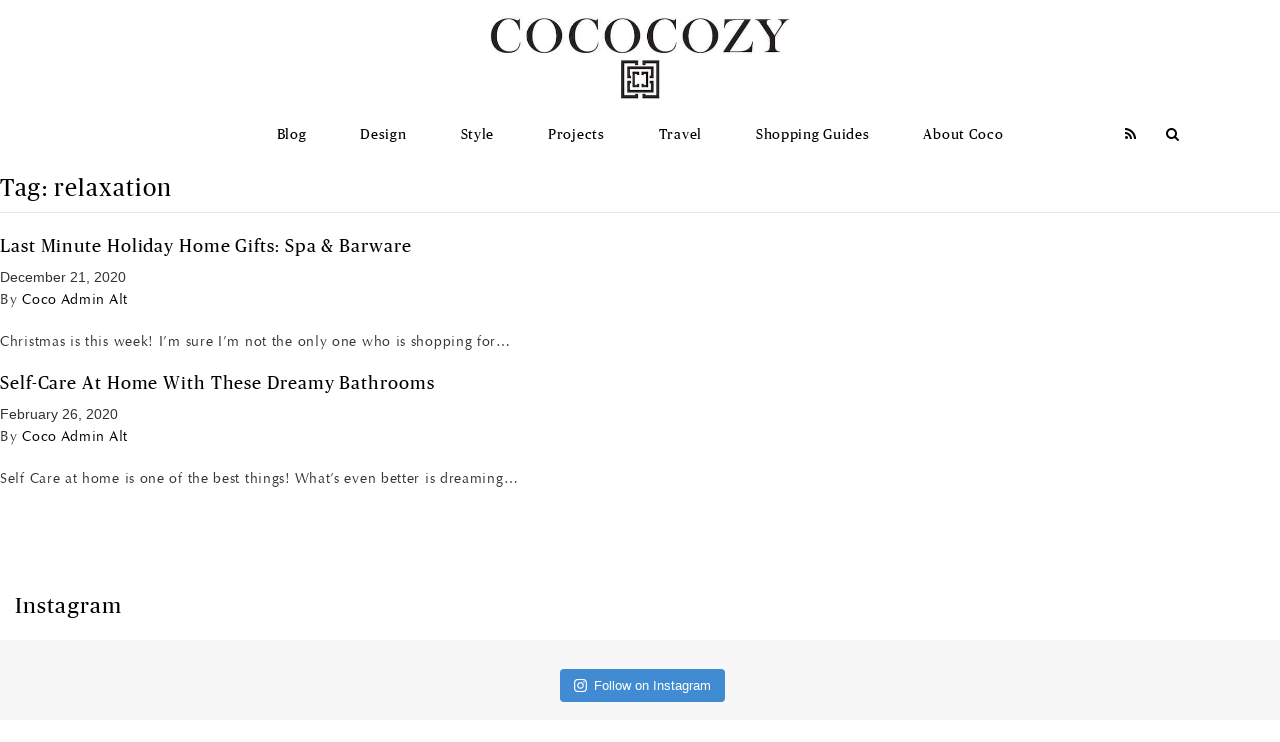

--- FILE ---
content_type: text/html; charset=UTF-8
request_url: https://cococozy.com/tag/relaxation/
body_size: 13398
content:
<!doctype html><html lang="en-US"> <head> <meta charset="utf-8"> <meta http-equiv="x-ua-compatible" content="ie=edge"> <meta name="viewport" content="width=device-width, initial-scale=1.0"> <script src="https://cococozy.com/wp-content/themes/coco/assets/scripts/advertise.js"></script> <meta name="google-site-verification" content="n8oaeX57IDwX3sjPh59G8y12LQ3SaInD6v33kSS9A94"> <meta name='robots' content='noindex, follow' /><style>img:is([sizes="auto" i],[sizes^="auto," i]){contain-intrinsic-size:3000px 1500px}</style><title>relaxation - COCOCOZY</title><meta name="description" content="relaxation" /><meta property="og:locale" content="en_US" /><meta property="og:type" content="article" /><meta property="og:title" content="relaxation - COCOCOZY" /><meta property="og:description" content="relaxation" /><meta property="og:url" content="https://cococozy.com/tag/relaxation/" /><meta property="og:site_name" content="COCOCOZY" /><script type="application/ld+json" class="yoast-schema-graph">{"@context":"https://schema.org","@graph":[{"@type":"CollectionPage","@id":"https://cococozy.com/tag/relaxation/","url":"https://cococozy.com/tag/relaxation/","name":"relaxation - COCOCOZY","isPartOf":{"@id":"https://cococozy.com/#website"},"primaryImageOfPage":{"@id":"https://cococozy.com/tag/relaxation/#primaryimage"},"image":{"@id":"https://cococozy.com/tag/relaxation/#primaryimage"},"thumbnailUrl":"https://cococozy.com/wp-content/uploads/2020/12/cozyhome-cococozy.jpg","description":"relaxation","breadcrumb":{"@id":"https://cococozy.com/tag/relaxation/#breadcrumb"},"inLanguage":"en-US"},{"@type":"ImageObject","inLanguage":"en-US","@id":"https://cococozy.com/tag/relaxation/#primaryimage","url":"https://cococozy.com/wp-content/uploads/2020/12/cozyhome-cococozy.jpg","contentUrl":"https://cococozy.com/wp-content/uploads/2020/12/cozyhome-cococozy.jpg","width":1125,"height":2000,"caption":"Alt tag for cozyhome-cococozy"},{"@type":"BreadcrumbList","@id":"https://cococozy.com/tag/relaxation/#breadcrumb","itemListElement":[{"@type":"ListItem","position":1,"name":"Home","item":"https://cococozy.com/"},{"@type":"ListItem","position":2,"name":"relaxation"}]},{"@type":"WebSite","@id":"https://cococozy.com/#website","url":"https://cococozy.com/","name":"COCOCOZY","description":"Interior Design Blog | Fashion Style &amp; Travel","publisher":{"@id":"https://cococozy.com/#organization"},"potentialAction":[{"@type":"SearchAction","target":{"@type":"EntryPoint","urlTemplate":"https://cococozy.com/?s={search_term_string}"},"query-input":{"@type":"PropertyValueSpecification","valueRequired":true,"valueName":"search_term_string"}}],"inLanguage":"en-US"},{"@type":"Organization","@id":"https://cococozy.com/#organization","name":"COCOCOZY","url":"https://cococozy.com/","logo":{"@type":"ImageObject","inLanguage":"en-US","@id":"https://cococozy.com/#/schema/logo/image/","url":"https://cococozy.com/wp-content/uploads/2019/11/cococozy-logo-transparency-transparent-copy.png","contentUrl":"https://cococozy.com/wp-content/uploads/2019/11/cococozy-logo-transparency-transparent-copy.png","width":1024,"height":1024,"caption":"COCOCOZY"},"image":{"@id":"https://cococozy.com/#/schema/logo/image/"},"sameAs":["http://www.facebook.com/cococozy","https://x.com/cococozy","http://instagram.com/cococozy","http://pinterest.com/cococozy","https://www.youtube.com/user/cococozyvideo"]}]}</script><link rel='dns-prefetch' href='//use.fontawesome.com' /><link rel='dns-prefetch' href='//cdnjs.cloudflare.com' /><link rel="alternate" type="application/rss+xml" title="COCOCOZY &raquo; relaxation Tag Feed" href="https://cococozy.com/tag/relaxation/feed/" /><script type="text/javascript">
window._wpemojiSettings = {"baseUrl":"https:\/\/s.w.org\/images\/core\/emoji\/16.0.1\/72x72\/","ext":".png","svgUrl":"https:\/\/s.w.org\/images\/core\/emoji\/16.0.1\/svg\/","svgExt":".svg","source":{"concatemoji":"https:\/\/cococozy.com\/wp-includes\/js\/wp-emoji-release.min.js?ver=6.8.3"}};
!function(s,n){var o,i,e;function c(e){try{var t={supportTests:e,timestamp:(new Date).valueOf()};sessionStorage.setItem(o,JSON.stringify(t))}catch(e){}}function p(e,t,n){e.clearRect(0,0,e.canvas.width,e.canvas.height),e.fillText(t,0,0);var t=new Uint32Array(e.getImageData(0,0,e.canvas.width,e.canvas.height).data),a=(e.clearRect(0,0,e.canvas.width,e.canvas.height),e.fillText(n,0,0),new Uint32Array(e.getImageData(0,0,e.canvas.width,e.canvas.height).data));return t.every(function(e,t){return e===a[t]})}function u(e,t){e.clearRect(0,0,e.canvas.width,e.canvas.height),e.fillText(t,0,0);for(var n=e.getImageData(16,16,1,1),a=0;a<n.data.length;a++)if(0!==n.data[a])return!1;return!0}function f(e,t,n,a){switch(t){case"flag":return n(e,"\ud83c\udff3\ufe0f\u200d\u26a7\ufe0f","\ud83c\udff3\ufe0f\u200b\u26a7\ufe0f")?!1:!n(e,"\ud83c\udde8\ud83c\uddf6","\ud83c\udde8\u200b\ud83c\uddf6")&&!n(e,"\ud83c\udff4\udb40\udc67\udb40\udc62\udb40\udc65\udb40\udc6e\udb40\udc67\udb40\udc7f","\ud83c\udff4\u200b\udb40\udc67\u200b\udb40\udc62\u200b\udb40\udc65\u200b\udb40\udc6e\u200b\udb40\udc67\u200b\udb40\udc7f");case"emoji":return!a(e,"\ud83e\udedf")}return!1}function g(e,t,n,a){var r="undefined"!=typeof WorkerGlobalScope&&self instanceof WorkerGlobalScope?new OffscreenCanvas(300,150):s.createElement("canvas"),o=r.getContext("2d",{willReadFrequently:!0}),i=(o.textBaseline="top",o.font="600 32px Arial",{});return e.forEach(function(e){i[e]=t(o,e,n,a)}),i}function t(e){var t=s.createElement("script");t.src=e,t.defer=!0,s.head.appendChild(t)}"undefined"!=typeof Promise&&(o="wpEmojiSettingsSupports",i=["flag","emoji"],n.supports={everything:!0,everythingExceptFlag:!0},e=new Promise(function(e){s.addEventListener("DOMContentLoaded",e,{once:!0})}),new Promise(function(t){var n=function(){try{var e=JSON.parse(sessionStorage.getItem(o));if("object"==typeof e&&"number"==typeof e.timestamp&&(new Date).valueOf()<e.timestamp+604800&&"object"==typeof e.supportTests)return e.supportTests}catch(e){}return null}();if(!n){if("undefined"!=typeof Worker&&"undefined"!=typeof OffscreenCanvas&&"undefined"!=typeof URL&&URL.createObjectURL&&"undefined"!=typeof Blob)try{var e="postMessage("+g.toString()+"("+[JSON.stringify(i),f.toString(),p.toString(),u.toString()].join(",")+"));",a=new Blob([e],{type:"text/javascript"}),r=new Worker(URL.createObjectURL(a),{name:"wpTestEmojiSupports"});return void(r.onmessage=function(e){c(n=e.data),r.terminate(),t(n)})}catch(e){}c(n=g(i,f,p,u))}t(n)}).then(function(e){for(var t in e)n.supports[t]=e[t],n.supports.everything=n.supports.everything&&n.supports[t],"flag"!==t&&(n.supports.everythingExceptFlag=n.supports.everythingExceptFlag&&n.supports[t]);n.supports.everythingExceptFlag=n.supports.everythingExceptFlag&&!n.supports.flag,n.DOMReady=!1,n.readyCallback=function(){n.DOMReady=!0}}).then(function(){return e}).then(function(){var e;n.supports.everything||(n.readyCallback(),(e=n.source||{}).concatemoji?t(e.concatemoji):e.wpemoji&&e.twemoji&&(t(e.twemoji),t(e.wpemoji)))}))}((window,document),window._wpemojiSettings);
</script><link rel='stylesheet' id='sbi_styles-css' href='https://cococozy.com/wp-content/plugins/instagram-feed/css/sbi-styles.min.css?ver=6.10.0' type='text/css' media='all' /><style id='wp-emoji-styles-inline-css' type='text/css'>img.wp-smiley,img.emoji{display:inline !important;border:none !important;box-shadow:none !important;height:1em !important;width:1em !important;margin:0 0.07em !important;vertical-align:-0.1em !important;background:none !important;padding:0 !important}</style><link rel='stylesheet' id='wp-block-library-css' href='https://cococozy.com/wp-includes/css/dist/block-library/style.min.css?ver=6.8.3' type='text/css' media='all' /><style id='classic-theme-styles-inline-css' type='text/css'>.wp-block-button__link{color:#fff;background-color:#32373c;border-radius:9999px;box-shadow:none;text-decoration:none;padding:calc(.667em + 2px) calc(1.333em + 2px);font-size:1.125em}.wp-block-file__button{background:#32373c;color:#fff;text-decoration:none}</style><style id='global-styles-inline-css' type='text/css'>:root{--wp--preset--aspect-ratio--square:1;--wp--preset--aspect-ratio--4-3:4/3;--wp--preset--aspect-ratio--3-4:3/4;--wp--preset--aspect-ratio--3-2:3/2;--wp--preset--aspect-ratio--2-3:2/3;--wp--preset--aspect-ratio--16-9:16/9;--wp--preset--aspect-ratio--9-16:9/16;--wp--preset--color--black:#000000;--wp--preset--color--cyan-bluish-gray:#abb8c3;--wp--preset--color--white:#ffffff;--wp--preset--color--pale-pink:#f78da7;--wp--preset--color--vivid-red:#cf2e2e;--wp--preset--color--luminous-vivid-orange:#ff6900;--wp--preset--color--luminous-vivid-amber:#fcb900;--wp--preset--color--light-green-cyan:#7bdcb5;--wp--preset--color--vivid-green-cyan:#00d084;--wp--preset--color--pale-cyan-blue:#8ed1fc;--wp--preset--color--vivid-cyan-blue:#0693e3;--wp--preset--color--vivid-purple:#9b51e0;--wp--preset--gradient--vivid-cyan-blue-to-vivid-purple:linear-gradient(135deg,rgba(6,147,227,1) 0%,rgb(155,81,224) 100%);--wp--preset--gradient--light-green-cyan-to-vivid-green-cyan:linear-gradient(135deg,rgb(122,220,180) 0%,rgb(0,208,130) 100%);--wp--preset--gradient--luminous-vivid-amber-to-luminous-vivid-orange:linear-gradient(135deg,rgba(252,185,0,1) 0%,rgba(255,105,0,1) 100%);--wp--preset--gradient--luminous-vivid-orange-to-vivid-red:linear-gradient(135deg,rgba(255,105,0,1) 0%,rgb(207,46,46) 100%);--wp--preset--gradient--very-light-gray-to-cyan-bluish-gray:linear-gradient(135deg,rgb(238,238,238) 0%,rgb(169,184,195) 100%);--wp--preset--gradient--cool-to-warm-spectrum:linear-gradient(135deg,rgb(74,234,220) 0%,rgb(151,120,209) 20%,rgb(207,42,186) 40%,rgb(238,44,130) 60%,rgb(251,105,98) 80%,rgb(254,248,76) 100%);--wp--preset--gradient--blush-light-purple:linear-gradient(135deg,rgb(255,206,236) 0%,rgb(152,150,240) 100%);--wp--preset--gradient--blush-bordeaux:linear-gradient(135deg,rgb(254,205,165) 0%,rgb(254,45,45) 50%,rgb(107,0,62) 100%);--wp--preset--gradient--luminous-dusk:linear-gradient(135deg,rgb(255,203,112) 0%,rgb(199,81,192) 50%,rgb(65,88,208) 100%);--wp--preset--gradient--pale-ocean:linear-gradient(135deg,rgb(255,245,203) 0%,rgb(182,227,212) 50%,rgb(51,167,181) 100%);--wp--preset--gradient--electric-grass:linear-gradient(135deg,rgb(202,248,128) 0%,rgb(113,206,126) 100%);--wp--preset--gradient--midnight:linear-gradient(135deg,rgb(2,3,129) 0%,rgb(40,116,252) 100%);--wp--preset--font-size--small:13px;--wp--preset--font-size--medium:20px;--wp--preset--font-size--large:36px;--wp--preset--font-size--x-large:42px;--wp--preset--spacing--20:0.44rem;--wp--preset--spacing--30:0.67rem;--wp--preset--spacing--40:1rem;--wp--preset--spacing--50:1.5rem;--wp--preset--spacing--60:2.25rem;--wp--preset--spacing--70:3.38rem;--wp--preset--spacing--80:5.06rem;--wp--preset--shadow--natural:6px 6px 9px rgba(0,0,0,0.2);--wp--preset--shadow--deep:12px 12px 50px rgba(0,0,0,0.4);--wp--preset--shadow--sharp:6px 6px 0px rgba(0,0,0,0.2);--wp--preset--shadow--outlined:6px 6px 0px -3px rgba(255,255,255,1),6px 6px rgba(0,0,0,1);--wp--preset--shadow--crisp:6px 6px 0px rgba(0,0,0,1)}:where(.is-layout-flex){gap:0.5em}:where(.is-layout-grid){gap:0.5em}body .is-layout-flex{display:flex}.is-layout-flex{flex-wrap:wrap;align-items:center}.is-layout-flex >:is(*,div){margin:0}body .is-layout-grid{display:grid}.is-layout-grid >:is(*,div){margin:0}:where(.wp-block-columns.is-layout-flex){gap:2em}:where(.wp-block-columns.is-layout-grid){gap:2em}:where(.wp-block-post-template.is-layout-flex){gap:1.25em}:where(.wp-block-post-template.is-layout-grid){gap:1.25em}.has-black-color{color:var(--wp--preset--color--black) !important}.has-cyan-bluish-gray-color{color:var(--wp--preset--color--cyan-bluish-gray) !important}.has-white-color{color:var(--wp--preset--color--white) !important}.has-pale-pink-color{color:var(--wp--preset--color--pale-pink) !important}.has-vivid-red-color{color:var(--wp--preset--color--vivid-red) !important}.has-luminous-vivid-orange-color{color:var(--wp--preset--color--luminous-vivid-orange) !important}.has-luminous-vivid-amber-color{color:var(--wp--preset--color--luminous-vivid-amber) !important}.has-light-green-cyan-color{color:var(--wp--preset--color--light-green-cyan) !important}.has-vivid-green-cyan-color{color:var(--wp--preset--color--vivid-green-cyan) !important}.has-pale-cyan-blue-color{color:var(--wp--preset--color--pale-cyan-blue) !important}.has-vivid-cyan-blue-color{color:var(--wp--preset--color--vivid-cyan-blue) !important}.has-vivid-purple-color{color:var(--wp--preset--color--vivid-purple) !important}.has-black-background-color{background-color:var(--wp--preset--color--black) !important}.has-cyan-bluish-gray-background-color{background-color:var(--wp--preset--color--cyan-bluish-gray) !important}.has-white-background-color{background-color:var(--wp--preset--color--white) !important}.has-pale-pink-background-color{background-color:var(--wp--preset--color--pale-pink) !important}.has-vivid-red-background-color{background-color:var(--wp--preset--color--vivid-red) !important}.has-luminous-vivid-orange-background-color{background-color:var(--wp--preset--color--luminous-vivid-orange) !important}.has-luminous-vivid-amber-background-color{background-color:var(--wp--preset--color--luminous-vivid-amber) !important}.has-light-green-cyan-background-color{background-color:var(--wp--preset--color--light-green-cyan) !important}.has-vivid-green-cyan-background-color{background-color:var(--wp--preset--color--vivid-green-cyan) !important}.has-pale-cyan-blue-background-color{background-color:var(--wp--preset--color--pale-cyan-blue) !important}.has-vivid-cyan-blue-background-color{background-color:var(--wp--preset--color--vivid-cyan-blue) !important}.has-vivid-purple-background-color{background-color:var(--wp--preset--color--vivid-purple) !important}.has-black-border-color{border-color:var(--wp--preset--color--black) !important}.has-cyan-bluish-gray-border-color{border-color:var(--wp--preset--color--cyan-bluish-gray) !important}.has-white-border-color{border-color:var(--wp--preset--color--white) !important}.has-pale-pink-border-color{border-color:var(--wp--preset--color--pale-pink) !important}.has-vivid-red-border-color{border-color:var(--wp--preset--color--vivid-red) !important}.has-luminous-vivid-orange-border-color{border-color:var(--wp--preset--color--luminous-vivid-orange) !important}.has-luminous-vivid-amber-border-color{border-color:var(--wp--preset--color--luminous-vivid-amber) !important}.has-light-green-cyan-border-color{border-color:var(--wp--preset--color--light-green-cyan) !important}.has-vivid-green-cyan-border-color{border-color:var(--wp--preset--color--vivid-green-cyan) !important}.has-pale-cyan-blue-border-color{border-color:var(--wp--preset--color--pale-cyan-blue) !important}.has-vivid-cyan-blue-border-color{border-color:var(--wp--preset--color--vivid-cyan-blue) !important}.has-vivid-purple-border-color{border-color:var(--wp--preset--color--vivid-purple) !important}.has-vivid-cyan-blue-to-vivid-purple-gradient-background{background:var(--wp--preset--gradient--vivid-cyan-blue-to-vivid-purple) !important}.has-light-green-cyan-to-vivid-green-cyan-gradient-background{background:var(--wp--preset--gradient--light-green-cyan-to-vivid-green-cyan) !important}.has-luminous-vivid-amber-to-luminous-vivid-orange-gradient-background{background:var(--wp--preset--gradient--luminous-vivid-amber-to-luminous-vivid-orange) !important}.has-luminous-vivid-orange-to-vivid-red-gradient-background{background:var(--wp--preset--gradient--luminous-vivid-orange-to-vivid-red) !important}.has-very-light-gray-to-cyan-bluish-gray-gradient-background{background:var(--wp--preset--gradient--very-light-gray-to-cyan-bluish-gray) !important}.has-cool-to-warm-spectrum-gradient-background{background:var(--wp--preset--gradient--cool-to-warm-spectrum) !important}.has-blush-light-purple-gradient-background{background:var(--wp--preset--gradient--blush-light-purple) !important}.has-blush-bordeaux-gradient-background{background:var(--wp--preset--gradient--blush-bordeaux) !important}.has-luminous-dusk-gradient-background{background:var(--wp--preset--gradient--luminous-dusk) !important}.has-pale-ocean-gradient-background{background:var(--wp--preset--gradient--pale-ocean) !important}.has-electric-grass-gradient-background{background:var(--wp--preset--gradient--electric-grass) !important}.has-midnight-gradient-background{background:var(--wp--preset--gradient--midnight) !important}.has-small-font-size{font-size:var(--wp--preset--font-size--small) !important}.has-medium-font-size{font-size:var(--wp--preset--font-size--medium) !important}.has-large-font-size{font-size:var(--wp--preset--font-size--large) !important}.has-x-large-font-size{font-size:var(--wp--preset--font-size--x-large) !important}:where(.wp-block-post-template.is-layout-flex){gap:1.25em}:where(.wp-block-post-template.is-layout-grid){gap:1.25em}:where(.wp-block-columns.is-layout-flex){gap:2em}:where(.wp-block-columns.is-layout-grid){gap:2em}:root:where(.wp-block-pullquote){font-size:1.5em;line-height:1.6}</style><link rel='stylesheet' id='ivory-search-styles-css' href='https://cococozy.com/wp-content/plugins/add-search-to-menu/public/css/ivory-search.min.css?ver=5.5.8' type='text/css' media='all' /><link rel='stylesheet' id='dependencies-css' href='https://cococozy.com/wp-content/themes/coco/assets/styles/dependencies.css?ver=6.8.3' type='text/css' media='all' /><link rel='stylesheet' id='sage/css-css' href='https://cococozy.com/wp-content/themes/coco/dist/styles/main.css' type='text/css' media='all' /><script type="text/javascript" src="https://use.fontawesome.com/e5d04d0f1f.js?ver=6.8.3" id="font-awesome-js"></script><script type="text/javascript" src="https://cococozy.com/wp-includes/js/jquery/jquery.min.js?ver=3.7.1" id="jquery-core-js"></script><script type="text/javascript" src="https://cococozy.com/wp-includes/js/jquery/jquery-migrate.min.js?ver=3.4.1" id="jquery-migrate-js"></script><script type="text/javascript" src="https://cococozy.com/wp-content/themes/coco/assets/scripts/dependencies.js?ver=6.8.3" id="dependencies-js"></script><script type="text/javascript" src="https://cdnjs.cloudflare.com/ajax/libs/jquery-easing/1.3/jquery.easing.min.js?ver=6.8.3" id="jquery-easing-js"></script><link rel="icon" href="https://cococozy.com/wp-content/uploads/2016/09/cropped-footer-logo-1-175x175.png" sizes="32x32" /><link rel="icon" href="https://cococozy.com/wp-content/uploads/2016/09/cropped-footer-logo-1-400x400.png" sizes="192x192" /><link rel="apple-touch-icon" href="https://cococozy.com/wp-content/uploads/2016/09/cropped-footer-logo-1-400x400.png" /><meta name="msapplication-TileImage" content="https://cococozy.com/wp-content/uploads/2016/09/cropped-footer-logo-1-400x400.png" /><style type="text/css" id="wp-custom-css">.custom-date-post-bottom span.post-date{font-weight:600}input#formobile{background:#000;color:#fff;width:104px;margin-top:5px;border-radius:0}.search-overlay{position:absolute;width:100%;z-index:9999;background:rgb(255 255 255 / 94%);left:0;padding-bottom:50px}.search-overlay .container{max-width:700px;margin:0 auto}.search-overlay .container .row.text-center{width:100%;display:block}.search-overlay .container .row.text-center .col-md-6.offset-md-3{width:100%;max-width:100%}form.search-form input#searchsubmit{background:transparent;padding:10px 30px;border:solid 1px #000;border-radius:0}form.search-form input#s{width:70%;border:none;padding:12px;border-bottom:solid 1px #000;background:transparent}.search-overlay h2.size-44{font-size:28px;padding-bottom:20px}header nav.navbar #inline-logo a img{width:45px !important}header nav.navbar #inline-logo{top:35% !important}.page-header.default h1{margin-top:0;margin-bottom:0;padding:10px 0}.page-template-template-resource-new table a{font-size:14px}.page-template-template-resource-new table td{padding:0.2em}.article-meta .article-shop img{width:100%}.sidebar-section.sidebar-about picture img{width:100% !important}.sidebar-section.sidebar-custom picture img{width:100%}.img-full{height:auto !important}img{height:auto !important}.modal-item .box{max-height:400px !important}#commentform .checkbox,.radio{position:unset !important}table,th,td,tr{border:none !important}.article-slider-wrapper li{list-style:none !important}.page-id-30672 .has-large-font-size{font-size:24px !important}.page-id-30672 td{font-family:Optima,serif !important;font-size:14px !important}#formobile{display:none !important}article.feed-article span.description-date{display:none !important}span.description-date{padding-top:30px;display:inline-block;font-weight:600}@media (max-width:767px){#formobile{margin:auto;display:block !important}}@media(min-width:1000px) and(max-width:1920px){.home .article-slider li{max-width:612px}}@media(min-width:1930px){.home .article-slider li{max-width:900px}}@media (max-width:767px){header nav.navbar.home-header .navbar-header .navbar-brand img,header nav.navbar .navbar-header .navbar-brand img{width:150px !important;height:50px !important}}@media screen and (max-width:767px){.search-overlay .container{max-width:100%;margin:0 auto;width:90%}form.search-form input#searchsubmit{margin-top:10px}.search-overlay{top:80px}.search-overlay .container{width:90%}.search-overlay .container .row.text-center{margin:0}}@media (max-width:767px){#mobile-nav .go-home a img{width:150px !important;height:50px !important}.article-slider-wrapper li a{background-size:contain}}.is-search-form,.blog .article-slider-wrapper{display:none}</style><style type="text/css" media="screen">.is-menu path.search-icon-path{fill:#848484}body .popup-search-close:after,body .search-close:after{border-color:#848484}body .popup-search-close:before,body .search-close:before{border-color:#848484}</style><style type="text/css"></style><style type="text/css"></style><style type="text/css"></style><form class="is-search-form is-form-style is-form-style-3 is-form-id-34540 " action="https://cococozy.com/" method="get" role="search" ><label for="is-search-input-34540"><span class="is-screen-reader-text">Search for:</span><input type="search" id="is-search-input-34540" name="s" value="" class="is-search-input" placeholder="Search blog here..." autocomplete=off /></label><button type="submit" class="is-search-submit"><span class="is-screen-reader-text">Search Button</span><span class="is-search-icon"><svg focusable="false" aria-label="Search" xmlns="http://www.w3.org/2000/svg" viewBox="0 0 24 24" width="24px"><path d="M15.5 14h-.79l-.28-.27C15.41 12.59 16 11.11 16 9.5 16 5.91 13.09 3 9.5 3S3 5.91 3 9.5 5.91 16 9.5 16c1.61 0 3.09-.59 4.23-1.57l.27.28v.79l5 4.99L20.49 19l-4.99-5zm-6 0C7.01 14 5 11.99 5 9.5S7.01 5 9.5 5 14 7.01 14 9.5 11.99 14 9.5 14z"></path></svg></span></button><input type="hidden" name="id" value="34540" /></form><style  type='text/css'  data-wpacu-inline-css-file='1'>
/*
Theme Name:         CocoCozy Responsive Theme - 2016
Author:             Codeless Interactive
Author URI:         https://codelessinteractive.com/

*/

.modal-item .box{
	max-height: 400px !important;
}
</style><script async src="https://www.googletagmanager.com/gtag/js?id=G-DFJ5SP83XM"></script><script>window.dataLayer = window.dataLayer || [];function gtag(){dataLayer.push(arguments);}gtag('js', new Date());gtag('config', 'G-DFJ5SP83XM');</script></head> <body class="archive tag tag-relaxation tag-2944 wp-theme-coco coco sidebar-primary"> <div class="body-wrapper">  <header> <nav class="navbar navbar-default home-header single-post"> <div class="container"> <div class="navbar-header"> <a class="navbar-brand" href="/"><img src="https://cococozy.com/wp-content/uploads/2021/07/COCOCOZY-Logo-Lock-Up-Logo-Under-Not-Cropped-Resized-to-580.jpeg" alt="logo"></a>  <button type="button" class="navbar-toggle collapsed"> <span class="sr-only">Toggle navigation</span> <span class="icon-bar"></span> <span class="icon-bar"></span> <span class="icon-bar"></span> </button> </div> <div id="navbar" class="navbar-collapse collapse"> <div id="inline-logo"> <a href="/"><img src="https://cococozy.com/wp-content/uploads/2023/08/footer-logo.webp" alt="inline logo"></a> </div> <ul class="nav navbar-nav navbar-right meta-nav"> <li><a target="_blank" href="/feed"><i class="fa fa-rss"></i></a></li> <li class="toggleSearchLi"><a class="toggleSearch" href="#"><i class="fa fa-search"></i></a></li> <li class="toggleClose" style="display:none;"><a href="#"><i class="fa fa-close"></i></a></li> </ul> <ul class="nav navbar-nav main-navigation">  <li ><a href="https://cococozy.com/view-all/" >Blog</a></li> <li class="dropdown"><a href="#" class="dropdown-toggle" data-toggle="dropdown">Design</a><ul class="dropdown-menu"><li><a href="https://cococozy.com/category/kitchen/">Kitchen</a></li><li><a href="https://cococozy.com/category/bath/">Bath</a></li><li><a href="https://cococozy.com/category/bedroom/">Bedroom</a></li><li><a href="https://cococozy.com/category/living-room/">Living Room</a></li><li><a href="https://cococozy.com/category/outdoor-living/">Outdoor Living</a></li></ul></li> <li class="dropdown"><a href="#" class="dropdown-toggle" data-toggle="dropdown">Style</a><ul class="dropdown-menu"><li><a href="https://cococozy.com/category/fashion/">Fashion</a></li><li><a href="https://cococozy.com/category/best-of/">Best of</a></li><li><a href="https://cococozy.com/category/design-on-sale/">Design On Sale</a></li></ul></li> <li ><a href="https://cococozy.com/category/cocos-projects/" >Projects</a></li> <li ><a href="https://cococozy.com/category/travel/" >Travel</a></li> <li class="dropdown"><a href="#" class="dropdown-toggle" data-toggle="dropdown">Shopping Guides</a><ul class="dropdown-menu"><li><a href="https://cococozy.com/category/gift-guides/">Gift Guides</a></li><li><a href="https://cococozy.com/resources/">Resources</a></li><li><a href="https://cococozy.com/resources/wishlist/">Wishlist</a></li></ul></li> <li class="dropdown"><a href="#" class="dropdown-toggle" data-toggle="dropdown">About Coco</a><ul class="dropdown-menu"><li><a href="https://cococozy.com/all-about-coco/">Meet Coco</a></li><li><a href="https://cococozy.com/press/">Press</a></li><li><a href="/Contact">Contact</a></li></ul></li> </ul> </div> <div class="search-overlay" style="display: none;"> <div class="container"> <div class="row text-center"> <div class="col-md-6 offset-md-3"> <h2 class="size-44 canela-light">What are you looking for?</h2> <form role="search" method="get" class="search-form mt-4" action="https://cococozy.com"> <div class="custom-form"><label class="screen-reader-text" for="s">Search:</label> <input class="input" type="text" value="" name="s" id="s"> <input type="submit" class="btn" id="searchsubmit" value="Search"> <input type="button" class="btn toggleClose" id="formobile" value="Close"> </div> </form> </div> </div> </div></div> </div> </nav></header><script>jQuery(document).ready(function($) {$('.toggleSearch').on('click', function(e) {e.preventDefault();$('.search-overlay').fadeIn();$('.toggleSearchLi').hide();$('.toggleClose').show();});$('.toggleClose').on('click', function(e) {e.preventDefault();$('.search-overlay').fadeOut();$('.toggleClose').hide();$('.toggleSearchLi').show();});});</script><div id="mobile-nav"><a href="#" id="closeMobile"><svg width="123px" height="84px" viewBox="0 0 123 84" version="1.1" xmlns="http://www.w3.org/2000/svg" xmlns:xlink="http://www.w3.org/1999/xlink"> <g id="Page-1" stroke="none" stroke-width="1" fill="none" fill-rule="evenodd"> <image id="slide-right" transform="translate(62.000000, 42.000000) rotate(-180.000000) translate(-62.000000, -42.000000) " x="-13" y="-8" width="150" height="100" xlink:href="[data-uri]"></image> </g></svg></a><div class="text-center go-home"><a href="/"><img src="https://cococozy.com/wp-content/uploads/2021/07/COCOCOZY-Logo-Lock-Up-Logo-Under-Not-Cropped-Resized-to-580.jpeg" alt="main logo"></a></div><ul class="nav navbar-nav navbar-right meta-nav"><li><a target="_blank" href="/feed"><i class="fa fa-rss"></i></a></li><li><a class="toggleSearch" href="#"><i class="fa fa-search"></i></a></li></ul><ul class="nav navbar-nav main-navigation"><li ><a href="https://cococozy.com/view-all/" >Blog</a></li><li class="dropdown"><a href="#" class="mobile-dropdown-toggle" data-toggle="dropdown">Design</a><ul class="mobile-dropdown-menu"><li><a href="https://cococozy.com/category/kitchen/">Kitchen</a></li><li><a href="https://cococozy.com/category/bath/">Bath</a></li><li><a href="https://cococozy.com/category/bedroom/">Bedroom</a></li><li><a href="https://cococozy.com/category/living-room/">Living Room</a></li><li><a href="https://cococozy.com/category/outdoor-living/">Outdoor Living</a></li></ul></li><li class="dropdown"><a href="#" class="mobile-dropdown-toggle" data-toggle="dropdown">Style</a><ul class="mobile-dropdown-menu"><li><a href="https://cococozy.com/category/fashion/">Fashion</a></li><li><a href="https://cococozy.com/category/best-of/">Best of</a></li><li><a href="https://cococozy.com/category/design-on-sale/">Design On Sale</a></li></ul></li><li ><a href="https://cococozy.com/category/cocos-projects/" >Projects</a></li><li ><a href="https://cococozy.com/category/travel/" >Travel</a></li><li class="dropdown"><a href="#" class="mobile-dropdown-toggle" data-toggle="dropdown">Shopping Guides</a><ul class="mobile-dropdown-menu"><li><a href="https://cococozy.com/category/gift-guides/">Gift Guides</a></li><li><a href="https://cococozy.com/resources/">Resources</a></li><li><a href="https://cococozy.com/resources/wishlist/">Wishlist</a></li></ul></li><li class="dropdown"><a href="#" class="mobile-dropdown-toggle" data-toggle="dropdown">About Coco</a><ul class="mobile-dropdown-menu"><li><a href="https://cococozy.com/all-about-coco/">Meet Coco</a></li><li><a href="https://cococozy.com/press/">Press</a></li><li><a href="/Contact">Contact</a></li></ul></li></ul></div> <div class="wrap" role="document"> <div class="page-header default"> <h1>Tag: <span>relaxation</span></h1></div> <article class="post-25538 post type-post status-publish format-standard has-post-thumbnail hentry category-gift-guides category-holidays tag-barware tag-entertaining tag-entertainingtableware tag-gift-guide tag-gift-guides tag-holiday-gift-guide tag-holiday-gift-guides tag-holiday-platters tag-holidays tag-relaxation tag-spa"> <header> <h2 class="entry-title"><a href="https://cococozy.com/last-minute-holiday-home-gifts-spa-barware/">Last Minute Holiday Home Gifts: Spa &#038; Barware</a></h2> <time class="updated" datetime="2020-12-21T18:37:01+00:00">December 21, 2020</time><p class="byline author vcard">By <a href="https://cococozy.com/author/coco/" rel="author" class="fn">Coco Admin Alt</a></p> </header> <div class="entry-summary"> <p>Christmas is this week! I&#8217;m sure I&#8217;m not the only one who is shopping for&#8230;</p> </div></article> <article class="post-24838 post type-post status-publish format-standard has-post-thumbnail hentry category-2529 category-bath category-beauty category-home-design-ideas tag-amazing-bathrooms tag-bathroom tag-bathroom-design tag-bathroom-inspiration tag-bathtub tag-beauty tag-beauty-ideas tag-clawfoot-tub tag-dreamy-bathrooms tag-ideas tag-inspiration tag-interior-design tag-interior-design-blogger tag-interiors tag-recharge tag-relax tag-relaxation tag-self-care-guide tag-self-care-ideas tag-self-care-routine tag-self-care tag-shopping tag-tub"> <header> <h2 class="entry-title"><a href="https://cococozy.com/self-care-at-home-with-these-dreamy-bathrooms/">Self-Care At Home With These Dreamy Bathrooms</a></h2> <time class="updated" datetime="2020-02-26T12:00:00+00:00">February 26, 2020</time><p class="byline author vcard">By <a href="https://cococozy.com/author/coco/" rel="author" class="fn">Coco Admin Alt</a></p> </header> <div class="entry-summary"> <p>Self Care at home is one of the best things! What&#8217;s even better is dreaming&#8230;</p> </div></article> </div> <footer><div class="instagram-wrapper"><h4 class="insta-header">Instagram</h4><div class="clearfix"></div><div id="sb_instagram" class="sbi sbi_mob_col_1 sbi_tab_col_2 sbi_col_5" style="width: 100%;" data-feedid="*1" data-res="auto" data-cols="5" data-colsmobile="1" data-colstablet="2" data-num="5" data-nummobile="" data-item-padding="" data-shortcode-atts="{}" data-postid="24838" data-locatornonce="fc00cd2e0d" data-imageaspectratio="1:1" data-sbi-flags="favorLocal"><div id="sbi_images" ></div><div id="sbi_load" ><span class="sbi_follow_btn" ><a target="_blank" rel="nofollow noopener" href="https://www.instagram.com/17841401908242878/"><svg class="svg-inline--fa fa-instagram fa-w-14" aria-hidden="true" data-fa-processed="" aria-label="Instagram" data-prefix="fab" data-icon="instagram" role="img" viewBox="0 0 448 512"> <path fill="currentColor" d="M224.1 141c-63.6 0-114.9 51.3-114.9 114.9s51.3 114.9 114.9 114.9S339 319.5 339 255.9 287.7 141 224.1 141zm0 189.6c-41.1 0-74.7-33.5-74.7-74.7s33.5-74.7 74.7-74.7 74.7 33.5 74.7 74.7-33.6 74.7-74.7 74.7zm146.4-194.3c0 14.9-12 26.8-26.8 26.8-14.9 0-26.8-12-26.8-26.8s12-26.8 26.8-26.8 26.8 12 26.8 26.8zm76.1 27.2c-1.7-35.9-9.9-67.7-36.2-93.9-26.2-26.2-58-34.4-93.9-36.2-37-2.1-147.9-2.1-184.9 0-35.8 1.7-67.6 9.9-93.9 36.1s-34.4 58-36.2 93.9c-2.1 37-2.1 147.9 0 184.9 1.7 35.9 9.9 67.7 36.2 93.9s58 34.4 93.9 36.2c37 2.1 147.9 2.1 184.9 0 35.9-1.7 67.7-9.9 93.9-36.2 26.2-26.2 34.4-58 36.2-93.9 2.1-37 2.1-147.8 0-184.8zM398.8 388c-7.8 19.6-22.9 34.7-42.6 42.6-29.5 11.7-99.5 9-132.1 9s-102.7 2.6-132.1-9c-19.6-7.8-34.7-22.9-42.6-42.6-11.7-29.5-9-99.5-9-132.1s-2.6-102.7 9-132.1c7.8-19.6 22.9-34.7 42.6-42.6 29.5-11.7 99.5-9 132.1-9s102.7-2.6 132.1 9c19.6 7.8 34.7 22.9 42.6 42.6 11.7 29.5 9 99.5 9 132.1s2.7 102.7-9 132.1z"></path> </svg><span>Follow on Instagram</span></a></span></div><span class="sbi_resized_image_data" data-feed-id="*1" data-resized="[]"></span></div></div><div class="container"><div class="col-md-3 hidden-sm footer-logo hidden-xs"><img src="https://cococozy.com/wp-content/uploads/2016/09/footer-logo.png" alt="footer logo"></div><div class="col-md-2 col-sm-3 col-xs-6 footer-menu-column"><h4 class="footer-menu-heading">Interiors</h4><ul class="list-unstyled"><li><a href="/category/kitchen/">Kitchen</a></li><li><a href="/category/bath/">Bath</a></li><li><a href="/category/bedroom/">Bedroom</a></li><li><a href="/category/living-room/">Living Room</a></li><li><a href="https://cococozy.com/category/house-tours/">House Tours</a></li><li><a href="/category/outdoor-living/">Outdoor</a></li></ul></div><div class="col-md-2 col-sm-3 col-xs-6 footer-menu-column"><h4 class="footer-menu-heading">Style</h4><ul class="list-unstyled"><li><a href="/category/fashion/">Fashion</a></li><li><a href="/category/best-of/">Best of</a></li><li><a href="/category/travel/">Travel</a></li><li><a href="/category/design-on-sale/">Design on Sale</a></li><li><a href="/category/cocos-projects/">Coco's Projects</a></li></ul></div><div class="xs-clear"></div><div class="col-md-2 col-sm-3 col-xs-6 footer-menu-column"><h4 class="footer-menu-heading">About</h4><ul class="list-unstyled"><li><a href="/all-about-coco/">About Coco</a></li><li><a href="/press/">Press</a></li><li><a href="/contact/">Contact</a></li><li><a href=""></a></li><li><a href="/view-all/">View All Posts</a></li></ul></div><div class="col-md-3 col-sm-3 col-xs-12 footer-newsletter"><h4 class="footer-newsletter-heading">Join our mailing list</h4><a href="#" class="toggleNewsletter">Sign Up Now</a><ul class="list-inline footer-social"><li><a target="_blank" href="https://www.instagram.com/cococozy/"><i class="fa fa-instagram"></i></a></li><li><a target="_blank" href="https://www.pinterest.com/cococozy/"><i class="fa fa-pinterest"></i></a></li><li><a target="_blank" href="https://www.facebook.com/cococozy/"><i class="fa fa-facebook"></i></a></li><li><a target="_blank" href="https://www.youtube.com/user/cococozyvideo/"><i class="fa fa-youtube-play"></i></a></li><li><a target="_blank" href="https://twitter.com/cococozy/"><i class="fa fa-twitter"></i></a></li><li><a target="_blank" href="https://plus.google.com/+cococozy/"><i class="fa fa-google"></i></a></li><li><a href="/feed/"><i class="fa fa-rss"></i></a></li></ul></div></div><div class="copyright"><div class="container"><div class="col-xs-12 col-sm-6 text-left"><span>&copy; 2026 Cococozy | <a href="/terms-conditions/">Terms &amp; Conditions</a></span></div></div></div></footer><script>(function(i,s,o,g,r,a,m){i['GoogleAnalyticsObject']=r;i[r]=i[r]||function(){(i[r].q=i[r].q||[]).push(arguments)},i[r].l=1*new Date();a=s.createElement(o),m=s.getElementsByTagName(o)[0];a.async=1;a.src=g;m.parentNode.insertBefore(a,m)
})(window,document,'script','//www.google-analytics.com/analytics.js','ga');
ga('create', 'UA-4696000-1', 'auto');ga('send', 'pageview');</script><script type="text/javascript">
var wpNotesIsJetpackClient = true;var wpNotesIsJetpackClientV2 = true;var wpNotesLinkAccountsURL = 'https://cococozy.com/wp-admin/admin.php?page=jetpack';

</script><script type="speculationrules">{"prefetch":[{"source":"document","where":{"and":[{"href_matches":"\/*"},{"not":{"href_matches":["\/wp-*.php","\/wp-admin\/*","\/wp-content\/uploads\/*","\/wp-content\/*","\/wp-content\/plugins\/*","\/wp-content\/themes\/coco\/*","\/*\\?(.+)"]}},{"not":{"selector_matches":"a[rel~=\"nofollow\"]"}},{"not":{"selector_matches":".no-prefetch, .no-prefetch a"}}]},"eagerness":"conservative"}]}</script> <script type="text/javascript">jQuery(document).ready(function($) {$(".feed-article p a").attr("target", "_blank").attr("rel", "noopener noreferrer");});</script> <script type="text/javascript">var sbiajaxurl = "https://cococozy.com/wp-admin/admin-ajax.php";
</script><form class="is-search-form is-form-style is-form-style-3 is-form-id-34540 " action="https://cococozy.com/" method="get" role="search" ><label for="is-search-input-34540"><span class="is-screen-reader-text">Search for:</span><input type="search" id="is-search-input-34540" name="s" value="" class="is-search-input" placeholder="Search blog here..." autocomplete=off /></label><button type="submit" class="is-search-submit"><span class="is-screen-reader-text">Search Button</span><span class="is-search-icon"><svg focusable="false" aria-label="Search" xmlns="http://www.w3.org/2000/svg" viewBox="0 0 24 24" width="24px"><path d="M15.5 14h-.79l-.28-.27C15.41 12.59 16 11.11 16 9.5 16 5.91 13.09 3 9.5 3S3 5.91 3 9.5 5.91 16 9.5 16c1.61 0 3.09-.59 4.23-1.57l.27.28v.79l5 4.99L20.49 19l-4.99-5zm-6 0C7.01 14 5 11.99 5 9.5S7.01 5 9.5 5 14 7.01 14 9.5 11.99 14 9.5 14z"></path></svg></span></button><input type="hidden" name="id" value="34540" /></form><script type="text/javascript" src="https://cococozy.com/wp-content/themes/coco/dist/scripts/main.js" id="sage/js-js"></script><script type="text/javascript" id="ivory-search-scripts-js-extra">
var IvorySearchVars = {"is_analytics_enabled":"1"};
</script><script type="text/javascript" src="https://cococozy.com/wp-content/plugins/add-search-to-menu/public/js/ivory-search.min.js?ver=5.5.8" id="ivory-search-scripts-js"></script><script type="text/javascript" id="sbi_scripts-js-extra">
var sb_instagram_js_options = {"font_method":"svg","resized_url":"https:\/\/cococozy.com\/wp-content\/uploads\/sb-instagram-feed-images\/","placeholder":"https:\/\/cococozy.com\/wp-content\/plugins\/instagram-feed\/img\/placeholder.png","ajax_url":"https:\/\/cococozy.com\/wp-admin\/admin-ajax.php"};
</script><script type="text/javascript" src="https://cococozy.com/wp-content/plugins/instagram-feed/js/sbi-scripts.min.js?ver=6.10.0" id="sbi_scripts-js"></script></div><!-- <script type="text/javascript">var images = document.querySelectorAll('img');for (var i = 0; i < images.length; i++) {var image = images[i];if (!image.alt) {var imageName = image.src.split('/').pop().split('?')[0];image.alt = imageName;}}</script> --> <script>(function(){function c(){var b=a.contentDocument||a.contentWindow.document;if(b){var d=b.createElement('script');d.innerHTML="window.__CF$cv$params={r:'9c419242bfa31330',t:'MTc2OTQ0Njg3Ny4wMDAwMDA='};var a=document.createElement('script');a.nonce='';a.src='/cdn-cgi/challenge-platform/scripts/jsd/main.js';document.getElementsByTagName('head')[0].appendChild(a);";b.getElementsByTagName('head')[0].appendChild(d)}}if(document.body){var a=document.createElement('iframe');a.height=1;a.width=1;a.style.position='absolute';a.style.top=0;a.style.left=0;a.style.border='none';a.style.visibility='hidden';document.body.appendChild(a);if('loading'!==document.readyState)c();else if(window.addEventListener)document.addEventListener('DOMContentLoaded',c);else{var e=document.onreadystatechange||function(){};document.onreadystatechange=function(b){e(b);'loading'!==document.readyState&&(document.onreadystatechange=e,c())}}}})();</script></body></html>

--- FILE ---
content_type: text/css
request_url: https://cococozy.com/wp-content/themes/coco/assets/styles/dependencies.css?ver=6.8.3
body_size: 1374
content:

/* custom checkbox / radio elements */
.checkbox{padding-left:20px}.checkbox label{display:inline-block;vertical-align:middle;position:relative;padding-left:5px}.checkbox label::after,.checkbox label::before{position:absolute;margin-left:-20px;display:inline-block;left:0;top:2px;}.checkbox label::before{content:"";width:20px;height:20px;border:1px solid #ccc;border-radius:3px;background-color:#fff;-webkit-transition:border .15s ease-in-out,color .15s ease-in-out;-o-transition:border .15s ease-in-out,color .15s ease-in-out;transition:border .15s ease-in-out,color .15s ease-in-out}.checkbox label::after{width:16px;height:16px;top:0;padding-left:4.5px;padding-top:3px;font-size:11px;color:#555}.checkbox-danger input[type=checkbox]:checked+label::after,.checkbox-danger input[type=radio]:checked+label::after,.checkbox-info input[type=checkbox]:checked+label::after,.checkbox-info input[type=radio]:checked+label::after,.checkbox-primary input[type=checkbox]:checked+label::after,.checkbox-primary input[type=radio]:checked+label::after,.checkbox-success input[type=checkbox]:checked+label::after,.checkbox-success input[type=radio]:checked+label::after,.checkbox-warning input[type=checkbox]:checked+label::after,.checkbox-warning input[type=radio]:checked+label::after,input[type=checkbox] .styled:checked+label::after,input[type=checkbox] .styled:checked+label::before,input[type=radio] .styled:checked+label::after,input[type=radio] .styled:checked+label::before{color:#fff}.checkbox input[type=checkbox],.checkbox input[type=radio]{opacity:0;z-index:1}.checkbox input[type=checkbox]:focus+label::before,.checkbox input[type=radio]:focus+label::before{outline:dotted thin;outline:-webkit-focus-ring-color auto 5px;outline-offset:-2px}.checkbox input[type=checkbox]:checked+label::after,.checkbox input[type=radio]:checked+label::after{font-family:FontAwesome;content:"\f00c"}.checkbox input[type=checkbox]:indeterminate+label::after,.checkbox input[type=radio]:indeterminate+label::after{display:block;content:"";width:10px;height:3px;background-color:#555;border-radius:2px;margin-left:-16.5px;margin-top:7px}.checkbox.checkbox-inline,.radio.radio-inline{margin-top:0}.checkbox input[type=checkbox]:disabled+label,.checkbox input[type=radio]:disabled+label{opacity:.65}.checkbox input[type=checkbox]:disabled+label::before,.checkbox input[type=radio]:disabled+label::before{background-color:#eee;cursor:not-allowed}.checkbox.checkbox-circle label::before{border-radius:50%}.checkbox-primary input[type=checkbox]:checked+label::before,.checkbox-primary input[type=radio]:checked+label::before{background-color:#337ab7;border-color:#337ab7}.checkbox-danger input[type=checkbox]:checked+label::before,.checkbox-danger input[type=radio]:checked+label::before{background-color:#d9534f;border-color:#d9534f}.checkbox-info input[type=checkbox]:checked+label::before,.checkbox-info input[type=radio]:checked+label::before{background-color:#5bc0de;border-color:#5bc0de}.checkbox-warning input[type=checkbox]:checked+label::before,.checkbox-warning input[type=radio]:checked+label::before{background-color:#f0ad4e;border-color:#f0ad4e}.checkbox-success input[type=checkbox]:checked+label::before,.checkbox-success input[type=radio]:checked+label::before{background-color:#5cb85c;border-color:#5cb85c}.checkbox-primary input[type=checkbox]:indeterminate+label::before,.checkbox-primary input[type=radio]:indeterminate+label::before{background-color:#337ab7;border-color:#337ab7}.checkbox-primary input[type=checkbox]:indeterminate+label::after,.checkbox-primary input[type=radio]:indeterminate+label::after{background-color:#fff}.checkbox-danger input[type=checkbox]:indeterminate+label::before,.checkbox-danger input[type=radio]:indeterminate+label::before{background-color:#d9534f;border-color:#d9534f}.checkbox-danger input[type=checkbox]:indeterminate+label::after,.checkbox-danger input[type=radio]:indeterminate+label::after{background-color:#fff}.checkbox-info input[type=checkbox]:indeterminate+label::before,.checkbox-info input[type=radio]:indeterminate+label::before{background-color:#5bc0de;border-color:#5bc0de}.checkbox-info input[type=checkbox]:indeterminate+label::after,.checkbox-info input[type=radio]:indeterminate+label::after{background-color:#fff}.checkbox-warning input[type=checkbox]:indeterminate+label::before,.checkbox-warning input[type=radio]:indeterminate+label::before{background-color:#f0ad4e;border-color:#f0ad4e}.checkbox-warning input[type=checkbox]:indeterminate+label::after,.checkbox-warning input[type=radio]:indeterminate+label::after{background-color:#fff}.checkbox-success input[type=checkbox]:indeterminate+label::before,.checkbox-success input[type=radio]:indeterminate+label::before{background-color:#5cb85c;border-color:#5cb85c}.checkbox-success input[type=checkbox]:indeterminate+label::after,.checkbox-success input[type=radio]:indeterminate+label::after,.radio label::before{background-color:#fff}.radio{padding-left:20px}.radio label{display:inline-block;vertical-align:middle;position:relative;padding-left:5px}.radio label::after,.radio label::before{display:inline-block;position:absolute;margin-left:-20px}.radio label::before{content:"";width:17px;height:17px;left:0;border:1px solid #ccc;border-radius:50%;-webkit-transition:border .15s ease-in-out;-o-transition:border .15s ease-in-out;transition:border .15s ease-in-out}.radio label::after{content:" ";width:11px;height:11px;left:3px;top:3px;border-radius:50%;background-color:#555;-webkit-transform:scale(0,0);-ms-transform:scale(0,0);-o-transform:scale(0,0);transform:scale(0,0);-webkit-transition:-webkit-transform .1s cubic-bezier(.8,-.33,.2,1.33);-moz-transition:-moz-transform .1s cubic-bezier(.8,-.33,.2,1.33);-o-transition:-o-transform .1s cubic-bezier(.8,-.33,.2,1.33);transition:transform .1s cubic-bezier(.8,-.33,.2,1.33)}.radio-primary input[type=radio]+label::after,.radio-primary input[type=radio]:checked+label::after{background-color:#337ab7}.radio input[type=radio]{opacity:0;z-index:1}.radio input[type=radio]:focus+label::before{outline:dotted thin;outline:-webkit-focus-ring-color auto 5px;outline-offset:-2px}.radio input[type=radio]:checked+label::after{-webkit-transform:scale(1,1);-ms-transform:scale(1,1);-o-transform:scale(1,1);transform:scale(1,1)}.radio input[type=radio]:disabled+label{opacity:.65}.radio input[type=radio]:disabled+label::before{cursor:not-allowed}.radio-primary input[type=radio]:checked+label::before{border-color:#337ab7}.radio-danger input[type=radio]+label::after,.radio-danger input[type=radio]:checked+label::after{background-color:#d9534f}.radio-danger input[type=radio]:checked+label::before{border-color:#d9534f}.radio-info input[type=radio]+label::after,.radio-info input[type=radio]:checked+label::after{background-color:#5bc0de}.radio-info input[type=radio]:checked+label::before{border-color:#5bc0de}.radio-warning input[type=radio]+label::after,.radio-warning input[type=radio]:checked+label::after{background-color:#f0ad4e}.radio-warning input[type=radio]:checked+label::before{border-color:#f0ad4e}.radio-success input[type=radio]+label::after,.radio-success input[type=radio]:checked+label::after{background-color:#5cb85c}.radio-success input[type=radio]:checked+label::before{border-color:#5cb85c}input[type=checkbox].styled:checked+label:after,input[type=radio].styled:checked+label:after{font-family:FontAwesome;content:"\f00c"}


/* custom bxslider */
.bx-wrapper{position:relative;margin:0 auto 60px;padding:0}.bx-wrapper img{max-width:100%;display:block}.bx-wrapper .bx-viewport{left:0px;background:#fff;-webkit-transform:translatez(0);-moz-transform:translatez(0);-ms-transform:translatez(0);-o-transform:translatez(0);transform:translatez(0)}.bx-wrapper .bx-controls-auto,.bx-wrapper .bx-pager{position:absolute;bottom:-30px;width:100%}.bx-wrapper .bx-loading{min-height:50px;background:url(../images/bx_loader.svg) center center no-repeat rgb(230,230,230);height:100%;width:100%;position:absolute;top:0;left:0;z-index:2000}.bx-wrapper .bx-pager{text-align:center;font-size:.85em;font-family:Arial;font-weight:700;color:#666;padding-top:20px}.bx-wrapper .bx-controls-auto .bx-controls-auto-item,.bx-wrapper .bx-pager .bx-pager-item{display:inline-block}.bx-wrapper .bx-pager.bx-default-pager a{background:#666;text-indent:-9999px;display:block;width:10px;height:10px;margin:0 5px;outline:0;-moz-border-radius:5px;-webkit-border-radius:5px;border-radius:5px}.bx-wrapper .bx-pager.bx-default-pager a.active,.bx-wrapper .bx-pager.bx-default-pager a:hover{background:#000}.bx-wrapper .bx-prev{left:-10px;background:url(../images/slide-left.png) 14px center no-repeat;background-size:25px;}.bx-wrapper .bx-next{right:-10px;background:url(../images/slide-right.png) 9px center no-repeat;background-size:25px;}.bx-wrapper.bx-wrapper .bx-controls-direction a{opacity:1;position:absolute;top:0px;bottom:0px;outline:0;width:50px;height:auto;text-indent:-9999px;z-index:100}.bx-wrapper .bx-controls-direction a.disabled{display:none}.bx-wrapper .bx-controls-auto{text-align:center}.bx-wrapper .bx-controls-auto .bx-start{display:block;text-indent:-9999px;width:10px;height:11px;outline:0;background:url(../images/controls.png) -86px -11px no-repeat;margin:0 3px}.bx-wrapper .bx-controls-auto .bx-start.active,.bx-wrapper .bx-controls-auto .bx-start:hover{background-position:-86px 0}.bx-wrapper .bx-controls-auto .bx-stop{display:block;text-indent:-9999px;width:9px;height:11px;outline:0;background:url(../images/controls.png) -86px -44px no-repeat;margin:0 3px}.bx-wrapper .bx-controls-auto .bx-stop.active,.bx-wrapper .bx-controls-auto .bx-stop:hover{background-position:-86px -33px}.bx-wrapper .bx-controls.bx-has-controls-auto.bx-has-pager .bx-pager{text-align:left;width:80%}.bx-wrapper .bx-controls.bx-has-controls-auto.bx-has-pager .bx-controls-auto{right:0;width:35px}.bx-wrapper .bx-caption{position:absolute;bottom:0;left:0;background:#666\9;background:rgba(80,80,80,.75);width:100%}.bx-wrapper .bx-caption span{color:#fff;font-family:Arial;display:block;font-size:.85em;padding:10px}


.article-slider-wrapper .bx-prev{left:31%;}
.article-slider-wrapper .bx-next{right:31%;}





--- FILE ---
content_type: text/plain
request_url: https://www.google-analytics.com/j/collect?v=1&_v=j102&a=1474994329&t=pageview&_s=1&dl=https%3A%2F%2Fcococozy.com%2Ftag%2Frelaxation%2F&ul=en-us%40posix&dt=relaxation%20-%20COCOCOZY&sr=1280x720&vp=1280x720&_u=IADAAEABAAAAACAAI~&jid=1432492710&gjid=1133663618&cid=1242587674.1769446879&tid=UA-4696000-1&_gid=1374165526.1769446879&_r=1&_slc=1&z=1766466720
body_size: -562
content:
2,cG-DFJ5SP83XM